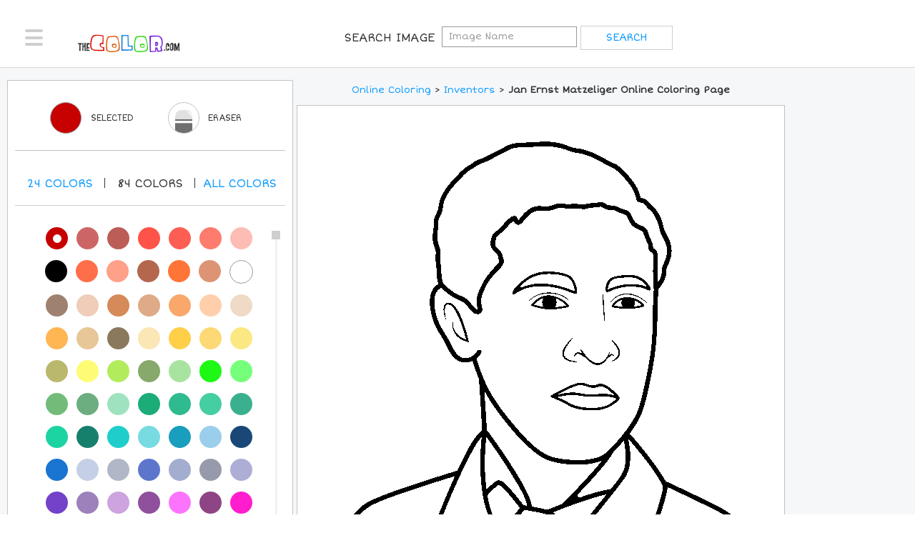

--- FILE ---
content_type: text/html; charset=utf-8
request_url: https://www.thecolor.com/Coloring/Jan-Ernst-Matzeliger.aspx
body_size: 8506
content:




<!DOCTYPE html>
<html>
<head>
    <!-- set the encoding of your site -->
	<meta charset="utf-8">
	<!-- set the viewport width and initial-scale on mobile devices -->
	<meta name="viewport" content="width=device-width, initial-scale=1.0">
    <title>Jan Ernst Matzeliger Coloring Page</title>
    <meta http-equiv="X-UA-Compatible" content="IE=7" />
    <meta http-equiv="Content-Type" content="text/html; charset=UTF-8" />
    <meta name="DESCRIPTION" content="100% free coloring page of Jan Ernst Matzeliger. Color in this picture of Jan Ernst Matzeliger and share it with others today!" />
    <meta name="KEYWORDS" content="Jan Ernst Matzeliger coloring page, Jan Ernst Matzeliger picture, Jan Ernst Matzeliger drawing, Jan Ernst Matzeliger illustration, Jan Ernst Matzeliger, inventor, shoe-lasting machine, invention, invented" />
    <meta name="verify-v1" content="z/LLXM9x0ZIA421U5mxjoBFyrziLaM/EGJpGAwz+77c=" />
    <meta name="verifyownership" content="f8396e265b94eab91b3b93993b3cdc93" />
    <meta name="apple-mobile-web-app-status-bar-style" content="black-translucent">
    <meta name="mobile-web-app-capable" content="yes"> 
    <meta name="apple-mobile-web-app-capable" content="yes">

    <link rel="apple-touch-icon" sizes="57x57" href="/apple-icon-57x57.png">
    <link rel="apple-touch-icon" sizes="60x60" href="/apple-icon-60x60.png">
    <link rel="apple-touch-icon" sizes="72x72" href="/apple-icon-72x72.png">
    <link rel="apple-touch-icon" sizes="76x76" href="/apple-icon-76x76.png">
    <link rel="apple-touch-icon" sizes="114x114" href="/apple-icon-114x114.png">
    <link rel="apple-touch-icon" sizes="120x120" href="/apple-icon-120x120.png">
    <link rel="apple-touch-icon" sizes="144x144" href="/apple-icon-144x144.png">
    <link rel="apple-touch-icon" sizes="152x152" href="/apple-icon-152x152.png">
    <link rel="apple-touch-icon" sizes="180x180" href="/apple-icon-180x180.png">
    <link rel="icon" type="image/png" sizes="192x192"  href="/android-icon-192x192.png">
    <link rel="icon" type="image/png" sizes="32x32" href="/favicon-32x32.png">
    <link rel="icon" type="image/png" sizes="96x96" href="/favicon-96x96.png">
    <link rel="icon" type="image/png" sizes="16x16" href="/favicon-16x16.png">
    <link rel="manifest" href="/manifest.json">
    <meta name="msapplication-TileColor" content="#ffffff">
    <meta name="msapplication-TileImage" content="/ms-icon-144x144.png">
    <meta name="theme-color" content="#ffffff">


    <!--Open Graph Protocol Tags-->
    <meta property="og:title" content="Jan Ernst Matzeliger Coloring Page"/>
    <meta property="og:type" content="activity"/>
    <meta property="og:url" content="https://www.thecolor.com/Coloring/Jan-Ernst-Matzeliger.aspx"/>
    <meta property="og:image" content="https://www.thecolor.com/images/Jan-Ernst-Matzeliger.gif"/>
    <meta property="og:site_name" content="TheColor.com"/>
    <meta property="og:description" content="100% free coloring page of Jan Ernst Matzeliger. Color in this picture of Jan Ernst Matzeliger and share it with others today!"/>
    <meta property="fb:app_id" content="126250089340"/>
    <!--Open Graph Protocol Tags-->
    <meta name="apple-itunes-app" content="app-id=450385103">

	<!-- include the google font ShortStack -->
	<link href='https://fonts.googleapis.com/css?family=Short+Stack' rel='stylesheet' type='text/css'>

	<!-- include the site stylesheet -->
	<link media="all" rel="stylesheet" href="/css/main.css?v=4">
    <link media="all" rel="stylesheet" href="/css/override.css">

    
    <link rel="shortcut icon" type="image/gif" href="https://www.thecolor.com/favicon.gif"/>
    <link rel="icon" type="image/gif" href="https://www.thecolor.com/favicon.gif"/>
    <link rel="canonical" href="https://www.thecolor.com/Coloring/Jan-Ernst-Matzeliger.aspx" />

    <script>
        function fakeValidation() {
            return true;
        }
    </script>
    <script src="/js/js.js"></script>
    <script src="/js/mouse.js"></script>
    <script>
  (function(i,s,o,g,r,a,m){i['GoogleAnalyticsObject']=r;i[r]=i[r]||function(){
  (i[r].q=i[r].q||[]).push(arguments)},i[r].l=1*new Date();a=s.createElement(o),m=s.getElementsByTagName(o)[0];a.async=1;a.src=g;m.parentNode.insertBefore(a,m)
  })(window,document,'script','//www.google-analytics.com/analytics.js','ga');
  ga('create', 'UA-2896444-2', 'auto');
  ga('send', 'pageview');
</script>

<!-- PLACE THIS SECTION INSIDE OF YOUR HEAD TAGS -->
<!-- Below is a recommended list of pre-connections, which allow the network to establish each connection quicker, speeding up response times and improving ad performance. -->
<link rel="preconnect" href="https://a.pub.network/" crossorigin />
<link rel="preconnect" href="https://b.pub.network/" crossorigin />
<link rel="preconnect" href="https://c.pub.network/" crossorigin />
<link rel="preconnect" href="https://d.pub.network/" crossorigin />
<link rel="preconnect" href="https://c.amazon-adsystem.com" crossorigin />
<link rel="preconnect" href="https://s.amazon-adsystem.com" crossorigin />
<link rel="preconnect" href="https://secure.quantserve.com/" crossorigin />
<link rel="preconnect" href="https://rules.quantcount.com/" crossorigin />
<link rel="preconnect" href="https://pixel.quantserve.com/" crossorigin />
<link rel="preconnect" href="https://cmp.quantcast.com/" crossorigin />
<link rel="preconnect" href="https://btloader.com/" crossorigin />
<link rel="preconnect" href="https://api.btloader.com/" crossorigin />
<link rel="preconnect" href="https://confiant-integrations.global.ssl.fastly.net" crossorigin />
<!-- Below is a link to a CSS file that accounts for Cumulative Layout Shift, a new Core Web Vitals subset that Google uses to help rank your site in search -->
<!-- The file is intended to eliminate the layout shifts that are seen when ads load into the page. If you don't want to use this, simply remove this file -->
<!-- To find out more about CLS, visit https://web.dev/vitals/ -->
<link rel="stylesheet" href="https://a.pub.network/thecolor-com/cls.css">
<script data-cfasync="false" type="text/javascript">
    var freestar = freestar || {};
    freestar.queue = freestar.queue || [];
    freestar.config = freestar.config || {};
    freestar.config.enabled_slots = [];
    freestar.initCallback = function () { (freestar.config.enabled_slots.length === 0) ? freestar.initCallbackCalled = false : freestar.newAdSlots(freestar.config.enabled_slots) }
</script>
<script src="https://a.pub.network/thecolor-com/pubfig.min.js" data-cfasync="false" async></script>

</head>
<body>
    <div id="wrapper">
		<div class="w1">
			<div class="w2">
				<!-- header of the page -->
				<header id="header">
					<div class="header-holder">
						<!-- main navigation of the page -->
						<nav id="nav">
							<a href="#" class="nav-opener"><span></span></a>
							<div class="nav-drop">
								<ul>
									<li><a href="/"><i class="icon-home"></i>Home</a></li>
                                    <li><a href="/membersimages.aspx"><i class="icon-subscribe"></i>Top Members</a></li>
                                    
                                    <li><a href="/login.aspx"><i class="icon-profile"></i>Login</a></li>
                                    
                                    <li><a href="#" style="color:black;">Sort By</a></li>
                                    <li><a href="/popularcoloringpages.aspx">Most Popular</a></li>
                                    <li><a href="/recentcoloringpages.aspx">Most Recent</a></li>
                                    <li><a href="/topratedcoloringpages.aspx">Top Rated</a></li>
                                    <li><a href="/holidaycoloringpages.aspx">Holiday</a></li>
                                    <li><a href="/">Categories</a></li>
								</ul>
							</div>
						</nav>
						<!-- page logo -->
						<div class="logo">
							<a href="/">
								<img src="/images/thecolor_logo_new.png" alt="THECOLOR.com" width="120" height="21">
							</a>
						</div>
                        <form class="signup-form" name="searchForm" action="/searchresults.aspx">
                <span class="title">Search Image</span>
			<input type="search" placeholder="Image Name" name="q"">
			<input type="submit" value="search">
            </form>
                         
						<!-- signup form -->
                                <!--Hide Signup
						        <form class="signup-form" action="/register.aspx">
								<label class="title" for="new-user">Join For Free
								</label>
								<div class="form-wrap">
									<input type="text" placeholder="Create A User Name" id="userName" name="userName">
									<input type="submit" value="Get Started">
								</div>
                                    </form> &nbsp;&nbsp;&nbsp;&nbsp;
                        -->
	
                        <!--hide search opener
						<div class="login-block">
							<a href="/login.aspx" class="btn-login">Login</a>
						</div>
                            -->
                        

                        <!--Hide seach link as well
						<!-- search navigation of the page -->
                        <!-- uc1:topsearchitems r u n a t = " s erver " ID="topsearchitems" / -->
                        
					</div>
				</header>
				<!-- contain main informative part of the site -->
				
    <script>
        var ow=560;
        var oh=560;
    </script>
    <script language="javascript">
        function erase(){
            document.getElementById('EraserColor').value='ffffff';
        }
        function enableSave() {
            if (document.getElementById('SelectedColor').value != '') {
                document.getElementById("hdnSave").value = 1;
            }
        }
        function SaveImage(str){
            if (document.getElementById("hdnSave").value) {
                location.href = str;
            }
            else {
                showTextTrail('First you need to color the picture a little bit before you save it!<br>Please try coloring the picture and then click on Save!');
            }
        }
        function highlight(id){
            if(document.getElementById("hdnRated").value=="Y"){
                return;
            }
            for(i=1;i<=id;i++){
                var imageID;
                imageID = "s" + i;
                document.getElementById(imageID).src="/images/misc/star-on.gif";
            }
        }
                        
        function dim(id){
            if(document.getElementById("hdnRated").value=="Y"){
                return;
            }
            for(i=1;i<=id;i++){
                var imageID;
                imageID = "s" + i;
                document.getElementById(imageID).src="/images/misc/star-off.gif";
            }
        }
                        
        function setRating(id){
            for(i=1;i<=id;i++){
                var imageID;
                imageID = "s" + i;
                document.getElementById(imageID).src="/images/misc/star-on.gif";
            }
            if(id<5){
                for(i=id+1;i<=5;i++){
                    var imageID;
                    imageID = "s" + i;
                    document.getElementById(imageID).src="/images/misc/star-off.gif";
                }
            }
            document.getElementById("hdnRated").value="Y";
            document.getElementById("hdnRating2").value=id;
        }
                        
        function CheckRating(){
            if(document.getElementById("hdnRating2").value==""){
                alert('Please select the rating first.');
                return false;
            }
        return true;
        }

        function printImage(imageId) {
            let img = document.getElementById(imageId);
            if (!img) {
                alert("Image not found!");
                return;
            }

            let printWindow = window.open('', '_blank');
            printWindow.document.write('<html><head><title>Print Image</title></head><body>');
            printWindow.document.write('<img src="' + img.src + '" style="max-width:100%;"/>');
            printWindow.document.write('</body></html>');
            printWindow.document.close();
            printWindow.focus();
            printWindow.print();
            printWindow.close();
        }
    </script>
    <form method="post" action="/Coloring/Jan-Ernst-Matzeliger.aspx" id="colorForm">
<div class="aspNetHidden">
<input type="hidden" name="__VIEWSTATE" id="__VIEWSTATE" value="/wEPDwULLTEzMTgyMjkxNTZkZBV8iIiUkursP7yQCKYeqjuxWshUcQ68z5st+rlWMlUh" />
</div>

<div class="aspNetHidden">

	<input type="hidden" name="__VIEWSTATEGENERATOR" id="__VIEWSTATEGENERATOR" value="220AED08" />
	<input type="hidden" name="__EVENTVALIDATION" id="__EVENTVALIDATION" value="/wEdAANtFyfswTLZRMCh6PJFat5LIO1EmzsJZkc2uXWEmu1Li4w7t+aOQlJ+rpluCTaRNadfzkRo9JdqaAU7ScZe1s7ZvPWJ5HEoeQCLaadQGhQhFg==" />
</div>
    <input name="ctl00$ContentPlaceHolder1$hdnVS" type="hidden" id="ContentPlaceHolder1_hdnVS" />
    <input type="hidden" id="SelectedColor" />
    <input type="hidden" id="EraserColor" />
    <input type="hidden" id="workingImage" value="/art/workingimages/01/14/07/ns1nejawk0wkshwugovahjn5_Jan-Ernst-Matzeliger" />
    <input type="hidden" name="hdnRating2" id="hdnRating2"/>
                                <input type="hidden" name="hdnRated" id="hdnRated" />
   
   <main role="main">
					<!-- banner block -->
					<div class="content-block">
						<div class="content-holder">
							<div class="container-holder coloring">
								
								<div class="two-columns">
									<div class="coloring-block">
										<div class="coloring-area">
											<div class="ad-block responsive top">
												
											</div>
											<div class="wrap">
												<div class="color-content">
													<!--
                                                    
													-->
													
													<nav class="breadcrumbs"><font size="2"><a href="/">Online Coloring</a> &gt; <a href="/Category/Coloring/Inventors.aspx"><a href="/category/coloring/Inventors.aspx">Inventors</a></a> &gt; <h1 class="inline-h1"><font size="2">Jan Ernst Matzeliger Online Coloring Page</font></h1></font></nav>
													
													<div id="pictureToColor" class="coloring-section" onclick="fillcolorin(event);enableSave();" ondragstart="return false;">
                                                        <img id="canvasimg" name="canvasimg" src="/art/workingimages/01/14/07/ns1nejawk0wkshwugovahjn5_Jan-Ernst-Matzeliger.gif" width="560" height="560">
                                                        <input type="hidden" id="hdnSave" />
													</div>
													<div class="heading-block">
														<br />
				<div class="section-left">
								<div class="like-block">
            2 <img id="s1" src="/images/misc/star-off.gif" onmouseover="highlight(1);" onmouseout="dim(1);" onclick="setRating(1);" /> <img id="s2" src="/images/misc/star-off.gif" onmouseover="highlight(2);" onmouseout="dim(2);" onclick="setRating(2);"/> <img  id="s3" src="/images/misc/star-off.gif" onmouseover="highlight(3);" onmouseout="dim(3);" onclick="setRating(3);"/> <img id="s4" src="/images/misc/star-off.gif" onmouseover="highlight(4);" onmouseout="dim(4);" onclick="setRating(4);"/> <img id="s5" src="/images/misc/star-off.gif" onmouseover="highlight(5);" onmouseout="dim(5);" onclick="setRating(5);"/>
            <input type="submit" name="ctl00$ContentPlaceHolder1$Button1" value="Rate" onclick="return CheckRating();" id="ContentPlaceHolder1_Button1" /><span id="ContentPlaceHolder1_lblMessage"></span>
								</div>
				</div>
				<ul class="btn-list">
								<li><a href="javascript:printImage('canvasimg')">Print</a></li>
								<li><a class="btn-save" href="/SaveImage.aspx?img=Jan-Ernst-Matzeliger">Save</a></li>
				</ul>
</div>
													
													<div class="ad-block responsive bottom-desktop">
														
													</div>
												</div>
                                                <aside class="aside">
                                                    <div class="ad-block-desktop">
														<div class="ad">
															
														</div>
														
													</div>
													
													                                                    
												</aside>
											</div>
										</div>
										<aside class="color-selector js-color-toolbar">
											<div class="selector-frame">
												<h2>Color Selected</h2>
												<div class="toolbar">
													<div class="active-color active-tool js-tool">
														<span class="title">Color Selected</span>
														<a href="#" class="active-col" style="border:1px solid #999999;"></a>
														<span class="color-opener"></span>
														<span class="title-desktop">Selected</span>
													</div>
													
													<div class="eraser js-tool">
														
														<a href="#" class="circle" onclick="javascript:erase();">
															<picture>
																<source srcset="/images/icon-eraser-mobile.png, /images/icon-eraser-mobile-2x.png 2x," media="(max-width: 767px)">
																<source srcset="/images/icon-eraser.png">
																<img src="/images/icon-eraser.png" alt="Erase Color" width="24" height="34">
															</picture>
														</a>
                                                        <span class="title">Eraser</span>
														<span class="title-desktop">Eraser</span>
													</div>
													<div class="save non-desktop">
														
														<a href="/SaveImage.aspx?img=Jan-Ernst-Matzeliger">
															<span>plus</span>
														</a>
                                                        <span class="inn">Save</span>
													</div>


												</div>
												<div class="select-color">
													<span class="tablet-color">Colors</span>
                                                    <br />
													<h2>Pick A New Color</h2>
													<ul class="num">
                                                        <li data-filter="shade-1"><a href="#">24 <span>Colors</span></a></li>
                                                        <!--li class="active" data-filter="shade-1"><a href="#">24 <span>Colors</span></a></!--li>
														<li data-filter="shade-2"><a href="#">84 <span>Colors</span></a></li-->
                                                        <li data-filter="shade-2"><a href="#">84 <span>Colors</span></a></li>
														<li data-filter="shade-0"><a class="all-links" href="#">All <span>colors</span></a></li>
													</ul>
												</div>
												<div class="color-pallette">
													<div class="jcf-scrollable">
														<div class="color-wrap">
															<ul class="color-list js-color-list">

                                                                <li data-hex="000000" data-shade="shade-1"><a href="#" style="background-color: #000000"></a></li>
                                                                <li data-hex="545454" data-shade="shade-1"><a href="#" style="background-color: #545454"></a></li>
																<li data-hex="A8A8A8" data-shade="shade-1"><a href="#" style="background-color: #A8A8A8"></a></li>
																<li data-hex="FFFFFF" data-shade="shade-1"><a href="#" style="background-color: #FFFFFF; border:1px solid #999999;"></a></li>
																<li data-hex="401F00" data-shade="shade-1"><a href="#" style="background-color: #401F00"></a></li>
                                                                <li data-hex="803400" data-shade="shade-1"><a href="#" style="background-color: #803400"></a></li>
                                                                <li data-hex="800001" data-shade="shade-1"><a href="#" style="background-color: #800001"></a></li>
                                                                <li data-hex="FE6A00" data-shade="shade-1"><a href="#" style="background-color: #FE6A00"></a></li>
                                                                <li data-hex="C70000" class="active" data-shade="shade-1"><a href="#" style="background-color: #C70000"></a></li>
                                                                <li data-hex="fe0000" data-shade="shade-1"><a href="#" style="background-color: #fe0000"></a></li>
                                                                <li data-hex="FFD800" data-shade="shade-1"><a href="#" style="background-color: #FFD800"></a></li>
                                                                <li data-hex="F7A691" data-shade="shade-1"><a href="#" style="background-color: #F7A691"></a></li>
                                                                <li data-hex="001280" data-shade="shade-1"><a href="#" style="background-color: #001280"></a></li>
                                                                <li data-hex="0026FF" data-shade="shade-1"><a href="#" style="background-color: #0026FF"></a></li>
                                                                <li data-hex="0094FE" data-shade="shade-1"><a href="#" style="background-color: #0094FE"></a></li>
                                                                <li data-hex="01FFFF" data-shade="shade-1"><a href="#" style="background-color: #01FFFF"></a></li>
                                                                <li data-hex="017F01" data-shade="shade-1"><a href="#" style="background-color: #017F01"></a></li>
                                                                <li data-hex="00D001" data-shade="shade-1"><a href="#" style="background-color: #00D001"></a></li>
                                                                <li data-hex="00FF01" data-shade="shade-1"><a href="#" style="background-color: #00FF01"></a></li>
                                                                <li data-hex="B0F864" data-shade="shade-1"><a href="#" style="background-color: #B0F864"></a></li>
                                                                <li data-hex="590080" data-shade="shade-1"><a href="#" style="background-color: #590080"></a></li>
                                                                <li data-hex="B100FE" data-shade="shade-1"><a href="#" style="background-color: #B100FE"></a></li>
                                                                <li data-hex="FF72AA" data-shade="shade-1"><a href="#" style="background-color: #FF72AA"></a></li>
                                                                <li data-hex="FFD7AA" data-shade="shade-1"><a href="#" style="background-color: #FFD7AA"></a></li>
                                                                
                                                                <li data-hex="C70000" class="active" data-shade="shade-2"><a href="#" style="background-color: #C70000"></a></li>
																<li data-hex="CC6666" data-shade="shade-2"><a href="#" style="background-color: #CC6666"></a></li>
																<li data-hex="BC5D58" data-shade="shade-2"><a href="#" style="background-color: #BC5D58"></a></li>
																<li data-hex="FF5349" data-shade="shade-2"><a href="#" style="background-color: #FF5349"></a></li>
																<li data-hex="FD5E53" data-shade="shade-2"><a href="#" style="background-color: #FD5E53"></a></li>
																<li data-hex="FD7C6E" data-shade="shade-2"><a href="#" style="background-color: #FD7C6E"></a></li>
																<li data-hex="FDBCB4" data-shade="shade-2"><a href="#" style="background-color: #FDBCB4"></a></li>
																<li data-hex="000000" data-shade="shade-2"><a href="#" style="background-color: #000000"></a></li>
																<li data-hex="FF6E4A" data-shade="shade-2"><a href="#" style="background-color: #FF6E4A"></a></li>
																<li data-hex="FFA089" data-shade="shade-2"><a href="#" style="background-color: #FFA089"></a></li>
																<li data-hex="B4674D" data-shade="shade-2"><a href="#" style="background-color: #B4674D"></a></li>
																<li data-hex="FF7538" data-shade="shade-2"><a href="#" style="background-color: #FF7538"></a></li>
																<li data-hex="DD9475" data-shade="shade-2"><a href="#" style="background-color: #DD9475"></a></li>
																<li data-hex="FFFFFF" data-shade="shade-2"><a href="#" style="background-color: #FFFFFF; border:1px solid #999999;"></a></li>
																<li data-hex="9F8170" data-shade="shade-2"><a href="#" style="background-color: #9F8170"></a></li>
																<li data-hex="EFCDB8" data-shade="shade-2"><a href="#" style="background-color: #EFCDB8"></a></li>
																<li data-hex="D68A59" data-shade="shade-2"><a href="#" style="background-color: #D68A59"></a></li>
																<li data-hex="DEAA88" data-shade="shade-2"><a href="#" style="background-color: #DEAA88"></a></li>
																<li data-hex="FAA76C" data-shade="shade-2"><a href="#" style="background-color: #FAA76C"></a></li>
																<li data-hex="FFCFAB" data-shade="shade-2"><a href="#" style="background-color: #FFCFAB"></a></li>
																<li data-hex="EFDBC5" data-shade="shade-2"><a href="#" style="background-color: #EFDBC5"></a></li>
																<li data-hex="FFB653" data-shade="shade-2"><a href="#" style="background-color: #FFB653"></a></li>
																<li data-hex="E7C697" data-shade="shade-2"><a href="#" style="background-color: #E7C697"></a></li>
																<li data-hex="8A795D" data-shade="shade-2"><a href="#" style="background-color: #8A795D"></a></li>
																<li data-hex="FAE7B5" data-shade="shade-2"><a href="#" style="background-color: #FAE7B5"></a></li>
																<li data-hex="FFCF48" data-shade="shade-2"><a href="#" style="background-color: #FFCF48"></a></li>
																<li data-hex="FCD975" data-shade="shade-2"><a href="#" style="background-color: #FCD975"></a></li>
																<li data-hex="FCE883" data-shade="shade-2"><a href="#" style="background-color: #FCE883"></a></li>
																<li data-hex="BAB86C" data-shade="shade-2"><a href="#" style="background-color: #BAB86C"></a></li>
																<li data-hex="FDFC74" data-shade="shade-2"><a href="#" style="background-color: #FDFC74"></a></li>
																<li data-hex="B2EC5D" data-shade="shade-2"><a href="#" style="background-color: #B2EC5D"></a></li>
																<li data-hex="87A96B" data-shade="shade-2"><a href="#" style="background-color: #87A96B"></a></li>
																<li data-hex="A8E4A0" data-shade="shade-2"><a href="#" style="background-color: #A8E4A0"></a></li>
																<li data-hex="1DF914" data-shade="shade-2"><a href="#" style="background-color: #1DF914"></a></li>
																<li data-hex="76FF7A" data-shade="shade-2"><a href="#" style="background-color: #76FF7A"></a></li>
																<li data-hex="71BC78" data-shade="shade-2"><a href="#" style="background-color: #71BC78"></a></li>
																<li data-hex="6DAE81" data-shade="shade-2"><a href="#" style="background-color: #6DAE81"></a></li>
																<li data-hex="9FE2BF" data-shade="shade-2"><a href="#" style="background-color: #9FE2BF"></a></li>
																<li data-hex="1CAC78" data-shade="shade-2"><a href="#" style="background-color: #1CAC78"></a></li>
																<li data-hex="30BA8F" data-shade="shade-2"><a href="#" style="background-color: #30BA8F"></a></li>
																<li data-hex="45CEA2" data-shade="shade-2"><a href="#" style="background-color: #45CEA2"></a></li>
																<li data-hex="3BB08F" data-shade="shade-2"><a href="#" style="background-color: #3BB08F"></a></li>
																<li data-hex="1CD3A2" data-shade="shade-2"><a href="#" style="background-color: #1CD3A2"></a></li>
                                                                <li data-hex="17806D" data-shade="shade-2"><a href="#" style="background-color: #17806D"></a></li>
																<li data-hex="1FCECB" data-shade="shade-2"><a href="#" style="background-color: #1FCECB"></a></li>
																<li data-hex="78DBE2" data-shade="shade-2"><a href="#" style="background-color: #78DBE2"></a></li>
																<li data-hex="199EBD" data-shade="shade-2"><a href="#" style="background-color: #199EBD"></a></li>
																<li data-hex="9ACEEB" data-shade="shade-2"><a href="#" style="background-color: #9ACEEB"></a></li>
																<li data-hex="1A4876" data-shade="shade-2"><a href="#" style="background-color: #1A4876"></a></li>
																<li data-hex="1974D2" data-shade="shade-2"><a href="#" style="background-color: #1974D2"></a></li>
                                                                <li data-hex="C5D0E6" data-shade="shade-2"><a href="#" style="background-color: #C5D0E6"></a></li>
																<li data-hex="B0B7C6" data-shade="shade-2"><a href="#" style="background-color: #B0B7C6"></a></li>
																<li data-hex="5D76CB" data-shade="shade-2"><a href="#" style="background-color: #5D76CB"></a></li>
																<li data-hex="A2ADD0" data-shade="shade-2"><a href="#" style="background-color: #A2ADD0"></a></li>
																<li data-hex="979AAA" data-shade="shade-2"><a href="#" style="background-color: #979AAA"></a></li>
																<li data-hex="ADADD6" data-shade="shade-2"><a href="#" style="background-color: #ADADD6"></a></li>
																<li data-hex="7442C8" data-shade="shade-2"><a href="#" style="background-color: #7442C8"></a></li>
																<li data-hex="9D81BA" data-shade="shade-2"><a href="#" style="background-color: #9D81BA"></a></li>
																<li data-hex="CDA4DE" data-shade="shade-2"><a href="#" style="background-color: #CDA4DE"></a></li>
																<li data-hex="8F509D" data-shade="shade-2"><a href="#" style="background-color: #8F509D"></a></li>
																<li data-hex="FC74FD" data-shade="shade-2"><a href="#" style="background-color: #FC74FD"></a></li>
																<li data-hex="8E4585" data-shade="shade-2"><a href="#" style="background-color: #8E4585"></a></li>
																<li data-hex="FF1DCE" data-shade="shade-2"><a href="#" style="background-color: #FF1DCE"></a></li>
																<li data-hex="E6A8D7" data-shade="shade-2"><a href="#" style="background-color: #E6A8D7"></a></li>
																<li data-hex="C0448F" data-shade="shade-2"><a href="#" style="background-color: #C0448F"></a></li>
																<li data-hex="6E5160" data-shade="shade-2"><a href="#" style="background-color: #6E5160"></a></li>
																<li data-hex="DD4492" data-shade="shade-2"><a href="#" style="background-color: #DD4492"></a></li>
																<li data-hex="FF43A4" data-shade="shade-2"><a href="#" style="background-color: #FF43A4"></a></li>
																<li data-hex="F664AF" data-shade="shade-2"><a href="#" style="background-color: #F664AF"></a></li>
																<li data-hex="FFBCD9" data-shade="shade-2"><a href="#" style="background-color: #FFBCD9"></a></li>
                                                                <li data-hex="F75394" data-shade="shade-2"><a href="#" style="background-color: #F75394"></a></li>
																<li data-hex="FFAACC" data-shade="shade-2"><a href="#" style="background-color: #FFAACC"></a></li>
																<li data-hex="E3256B" data-shade="shade-2"><a href="#" style="background-color: #E3256B"></a></li>
																<li data-hex="FDD7E4" data-shade="shade-2"><a href="#" style="background-color: #FDD7E4"></a></li>
																<li data-hex="DE5D83" data-shade="shade-2"><a href="#" style="background-color: #DE5D83"></a></li>
																<li data-hex="FC89AC" data-shade="shade-2"><a href="#" style="background-color: #FC89AC"></a></li>
																<li data-hex="C8385A" data-shade="shade-2"><a href="#" style="background-color: #C8385A"></a></li>
																<li data-hex="EE204D" data-shade="shade-2"><a href="#" style="background-color: #EE204D"></a></li>
																<li data-hex="FF496C" data-shade="shade-2"><a href="#" style="background-color: #FF496C"></a></li>
																<li data-hex="EF98AA" data-shade="shade-2"><a href="#" style="background-color: #EF98AA"></a></li>
                                                                <li data-hex="FC6C85" data-shade="shade-2"><a href="#" style="background-color: #FC6C85"></a></li>
                                                                <li data-hex="FC2847" data-shade="shade-2"><a href="#" style="background-color: #FC2847"></a></li>
                                                                <li data-hex="FF9BAA" data-shade="shade-2"><a href="#" style="background-color: #FF9BAA"></a></li>
                                                                <li data-hex="CB4154" data-shade="shade-2"><a href="#" style="background-color: #CB4154"></a></li>
                                                                

																<li class="active" data-hex="b71c1c" data-shade="shade-0"><a href="#" style="background-color: #b71c1c"></a></li>
    															<li data-hex="c62828" data-shade="shade-0"><a href="#" style="background-color: #c62828"></a></li>
																<li data-hex="d32f2f" data-shade="shade-0"><a href="#" style="background-color: #d32f2f"></a></li>
																<li data-hex="e53935" data-shade="shade-0"><a href="#" style="background-color: #e53935"></a></li>
																<li data-hex="ef5350" data-shade="shade-0"><a href="#" style="background-color: #ef5350"></a></li>
																<li data-hex="e57373" data-shade="shade-0"><a href="#" style="background-color: #e57373"></a></li>
																<li data-hex="ef9a9a" data-shade="shade-0"><a href="#" style="background-color: #ef9a9a"></a></li>
																<li data-hex="ffcdd2" data-shade="shade-0"><a href="#" style="background-color: #ffcdd2"></a></li>
																<li data-hex="ffebee" data-shade="shade-0"><a href="#" style="background-color: #ffebee"></a></li>
																<li data-hex="880e4f" data-shade="shade-0"><a href="#" style="background-color: #880e4f"></a></li>
																<li data-hex="ad1457" data-shade="shade-0"><a href="#" style="background-color: #ad1457"></a></li>
																<li data-hex="c2185b" data-shade="shade-0"><a href="#" style="background-color: #c2185b"></a></li>
																<li data-hex="d81b60" data-shade="shade-0"><a href="#" style="background-color: #d81b60"></a></li>
																<li data-hex="ec407a" data-shade="shade-0"><a href="#" style="background-color: #ec407a"></a></li>
																<li data-hex="f06292" data-shade="shade-0"><a href="#" style="background-color: #f06292"></a></li>
																<li data-hex="f48fb1" data-shade="shade-0"><a href="#" style="background-color: #f48fb1"></a></li>
																<li data-hex="f8bbd0" data-shade="shade-0"><a href="#" style="background-color: #f8bbd0"></a></li>
																<li data-hex="fce4ec" data-shade="shade-0"><a href="#" style="background-color: #fce4ec"></a></li>
																<li data-hex="4a148c" data-shade="shade-0"><a href="#" style="background-color: #4a148c"></a></li>
																<li data-hex="6a1b9a" data-shade="shade-0"><a href="#" style="background-color: #6a1b9a"></a></li>
																<li data-hex="7b1fa2" data-shade="shade-0"><a href="#" style="background-color: #7b1fa2"></a></li>
																<li data-hex="8e24aa" data-shade="shade-0"><a href="#" style="background-color: #8e24aa"></a></li>
																<li data-hex="ab47bc" data-shade="shade-0"><a href="#" style="background-color: #ab47bc"></a></li>
																<li data-hex="ba68c8" data-shade="shade-0"><a href="#" style="background-color: #ba68c8"></a></li>
																<li data-hex="ce93d8" data-shade="shade-0"><a href="#" style="background-color: #ce93d8"></a></li>
																<li data-hex="e1bee7" data-shade="shade-0"><a href="#" style="background-color: #e1bee7"></a></li>
																<li data-hex="f3e5f5" data-shade="shade-0"><a href="#" style="background-color: #f3e5f5"></a></li>
																<li data-hex="311b92" data-shade="shade-0"><a href="#" style="background-color: #311b92"></a></li>
																<li data-hex="4527a0" data-shade="shade-0"><a href="#" style="background-color: #4527a0"></a></li>
																<li data-hex="512da8" data-shade="shade-0"><a href="#" style="background-color: #512da8"></a></li>
																<li data-hex="5e35b1" data-shade="shade-0"><a href="#" style="background-color: #5e35b1"></a></li>
																<li data-hex="7e57c2" data-shade="shade-0"><a href="#" style="background-color: #7e57c2"></a></li>
																<li data-hex="9575cd" data-shade="shade-0"><a href="#" style="background-color: #9575cd"></a></li>
																<li data-hex="b39ddb" data-shade="shade-0"><a href="#" style="background-color: #b39ddb"></a></li>
																<li data-hex="d1c4e9" data-shade="shade-0"><a href="#" style="background-color: #d1c4e9"></a></li>
																<li data-hex="ede7f6" data-shade="shade-0"><a href="#" style="background-color: #ede7f6"></a></li>
																<li data-hex="1a237e" data-shade="shade-0"><a href="#" style="background-color: #1a237e"></a></li>
																<li data-hex="283593" data-shade="shade-0"><a href="#" style="background-color: #283593"></a></li>
																<li data-hex="303f9f" data-shade="shade-0"><a href="#" style="background-color: #303f9f"></a></li>
																<li data-hex="3949ab" data-shade="shade-0"><a href="#" style="background-color: #3949ab"></a></li>
																<li data-hex="5c6bc0" data-shade="shade-0"><a href="#" style="background-color: #5c6bc0"></a></li>
																<li data-hex="7986cb" data-shade="shade-0"><a href="#" style="background-color: #7986cb"></a></li>
																<li data-hex="9fa8da" data-shade="shade-0"><a href="#" style="background-color: #9fa8da"></a></li>
																<li data-hex="c5cae9" data-shade="shade-0"><a href="#" style="background-color: #c5cae9"></a></li>
																<li data-hex="e8eaf6" data-shade="shade-0"><a href="#" style="background-color: #e8eaf6"></a></li>
																<li data-hex="0d47a1" data-shade="shade-0"><a href="#" style="background-color: #0d47a1"></a></li>
																<li data-hex="1565c0" data-shade="shade-0"><a href="#" style="background-color: #1565c0"></a></li>
																<li data-hex="1976d2" data-shade="shade-0"><a href="#" style="background-color: #1976d2"></a></li>
																<li data-hex="1e88e5" data-shade="shade-0"><a href="#" style="background-color: #1e88e5"></a></li>
																<li data-hex="42a5f5" data-shade="shade-0"><a href="#" style="background-color: #42a5f5"></a></li>
																<li data-hex="64b5f6" data-shade="shade-0"><a href="#" style="background-color: #64b5f6"></a></li>
																<li data-hex="90caf9" data-shade="shade-0"><a href="#" style="background-color: #90caf9"></a></li>
																<li data-hex="bbdefb" data-shade="shade-0"><a href="#" style="background-color: #bbdefb"></a></li>
																<li data-hex="e3f2fd" data-shade="shade-0"><a href="#" style="background-color: #e3f2fd"></a></li>
																<li data-hex="01579b" data-shade="shade-0"><a href="#" style="background-color: #01579b"></a></li>
																<li data-hex="0277bd" data-shade="shade-0"><a href="#" style="background-color: #0277bd"></a></li>
																<li data-hex="0288d1" data-shade="shade-0"><a href="#" style="background-color: #0288d1"></a></li>
																<li data-hex="039be5" data-shade="shade-0"><a href="#" style="background-color: #039be5"></a></li>
																<li data-hex="29b6f6" data-shade="shade-0"><a href="#" style="background-color: #29b6f6"></a></li>
																<li data-hex="4fc3f7" data-shade="shade-0"><a href="#" style="background-color: #4fc3f7"></a></li>
																<li data-hex="81d4fa" data-shade="shade-0"><a href="#" style="background-color: #81d4fa"></a></li>
																<li data-hex="b3e5fc" data-shade="shade-0"><a href="#" style="background-color: #b3e5fc"></a></li>
																<li data-hex="e1f5fe" data-shade="shade-0"><a href="#" style="background-color: #e1f5fe"></a></li>
																<li data-hex="006064" data-shade="shade-0"><a href="#" style="background-color: #006064"></a></li>
																<li data-hex="00838f" data-shade="shade-0"><a href="#" style="background-color: #00838f"></a></li>
																<li data-hex="0097a7" data-shade="shade-0"><a href="#" style="background-color: #0097a7"></a></li>
																<li data-hex="00acc1" data-shade="shade-0"><a href="#" style="background-color: #00acc1"></a></li>
																<li data-hex="26c6da" data-shade="shade-0"><a href="#" style="background-color: #26c6da"></a></li>
																<li data-hex="4dd0e1" data-shade="shade-0"><a href="#" style="background-color: #4dd0e1"></a></li>
																<li data-hex="80deea" data-shade="shade-0"><a href="#" style="background-color: #80deea"></a></li>
																<li data-hex="b2ebf2" data-shade="shade-0"><a href="#" style="background-color: #b2ebf2"></a></li>
																<li data-hex="e0f7fa" data-shade="shade-0"><a href="#" style="background-color: #e0f7fa"></a></li>
																<li data-hex="004d40" data-shade="shade-0"><a href="#" style="background-color: #004d40"></a></li>
																<li data-hex="00695c" data-shade="shade-0"><a href="#" style="background-color: #00695c"></a></li>
																<li data-hex="00796b" data-shade="shade-0"><a href="#" style="background-color: #00796b"></a></li>
																<li data-hex="00897b" data-shade="shade-0"><a href="#" style="background-color: #00897b"></a></li>
																<li data-hex="26a69a" data-shade="shade-0"><a href="#" style="background-color: #26a69a"></a></li>
																<li data-hex="4db6ac" data-shade="shade-0"><a href="#" style="background-color: #4db6ac"></a></li>
																<li data-hex="80cbc4" data-shade="shade-0"><a href="#" style="background-color: #80cbc4"></a></li>
																<li data-hex="b2dfdb" data-shade="shade-0"><a href="#" style="background-color: #b2dfdb"></a></li>
																<li data-hex="e0f2f1" data-shade="shade-0"><a href="#" style="background-color: #e0f2f1"></a></li>
																<li data-hex="f57f17" data-shade="shade-0"><a href="#" style="background-color: #f57f17"></a></li>
																<li data-hex="f9a825" data-shade="shade-0"><a href="#" style="background-color: #f9a825"></a></li>
																<li data-hex="fbc02d" data-shade="shade-0"><a href="#" style="background-color: #fbc02d"></a></li>
																<li data-hex="fdd835" data-shade="shade-0"><a href="#" style="background-color: #fdd835"></a></li>
																<li data-hex="ffee58" data-shade="shade-0"><a href="#" style="background-color: #ffee58"></a></li>
																<li data-hex="fff176" data-shade="shade-0"><a href="#" style="background-color: #fff176"></a></li>
																<li data-hex="fff59d" data-shade="shade-0"><a href="#" style="background-color: #fff59d"></a></li>
																<li data-hex="fff9c4" data-shade="shade-0"><a href="#" style="background-color: #fff9c4"></a></li>
																<li data-hex="fffde7" data-shade="shade-0"><a href="#" style="background-color: #fffde7"></a></li>
																<li data-hex="ff6f00" data-shade="shade-0"><a href="#" style="background-color: #ff6f00"></a></li>
																<li data-hex="ff8f00" data-shade="shade-0"><a href="#" style="background-color: #ff8f00"></a></li>
																<li data-hex="ffa000" data-shade="shade-0"><a href="#" style="background-color: #ffa000"></a></li>
																<li data-hex="ffb300" data-shade="shade-0"><a href="#" style="background-color: #ffb300"></a></li>
																<li data-hex="ffca28" data-shade="shade-0"><a href="#" style="background-color: #ffca28"></a></li>
																<li data-hex="ffd54f" data-shade="shade-0"><a href="#" style="background-color: #ffd54f"></a></li>
																<li data-hex="ffe082" data-shade="shade-0"><a href="#" style="background-color: #ffe082"></a></li>
																<li data-hex="ffecb3" data-shade="shade-0"><a href="#" style="background-color: #ffecb3"></a></li>
																<li data-hex="fff8e1" data-shade="shade-0"><a href="#" style="background-color: #fff8e1"></a></li>
																<li data-hex="e65100" data-shade="shade-0"><a href="#" style="background-color: #e65100"></a></li>
																<li data-hex="ef6c00" data-shade="shade-0"><a href="#" style="background-color: #ef6c00"></a></li>
																<li data-hex="f57c00" data-shade="shade-0"><a href="#" style="background-color: #f57c00"></a></li>
																<li data-hex="fb8c00" data-shade="shade-0"><a href="#" style="background-color: #fb8c00"></a></li>
																<li data-hex="ffa726" data-shade="shade-0"><a href="#" style="background-color: #ffa726"></a></li>
																<li data-hex="ffb74d" data-shade="shade-0"><a href="#" style="background-color: #ffb74d"></a></li>
																<li data-hex="ffcc80" data-shade="shade-0"><a href="#" style="background-color: #ffcc80"></a></li>
																<li data-hex="ffe0b2" data-shade="shade-0"><a href="#" style="background-color: #ffe0b2"></a></li>
																<li data-hex="fff3e0" data-shade="shade-0"><a href="#" style="background-color: #fff3e0"></a></li>
																<li data-hex="1b5e20" data-shade="shade-0"><a href="#" style="background-color: #1b5e20"></a></li>
																<li data-hex="2e7d32" data-shade="shade-0"><a href="#" style="background-color: #2e7d32"></a></li>
																<li data-hex="388e3c" data-shade="shade-0"><a href="#" style="background-color: #388e3c"></a></li>
																<li data-hex="43a047" data-shade="shade-0"><a href="#" style="background-color: #43a047"></a></li>
																<li data-hex="66bb6a" data-shade="shade-0"><a href="#" style="background-color: #66bb6a"></a></li>
																<li data-hex="81c784" data-shade="shade-0"><a href="#" style="background-color: #81c784"></a></li>
																<li data-hex="a5d6a7" data-shade="shade-0"><a href="#" style="background-color: #a5d6a7"></a></li>
																<li data-hex="c8e6c9" data-shade="shade-0"><a href="#" style="background-color: #c8e6c9"></a></li>
																<li data-hex="e8f5e9" data-shade="shade-0"><a href="#" style="background-color: #e8f5e9"></a></li>
																<li data-hex="33691e" data-shade="shade-0"><a href="#" style="background-color: #33691e"></a></li>
																<li data-hex="558b2f" data-shade="shade-0"><a href="#" style="background-color: #558b2f"></a></li>
																<li data-hex="689f38" data-shade="shade-0"><a href="#" style="background-color: #689f38"></a></li>
																<li data-hex="7cb342" data-shade="shade-0"><a href="#" style="background-color: #7cb342"></a></li>
																<li data-hex="9ccc65" data-shade="shade-0"><a href="#" style="background-color: #9ccc65"></a></li>
																<li data-hex="aed581" data-shade="shade-0"><a href="#" style="background-color: #aed581"></a></li>
																<li data-hex="c5e1a5" data-shade="shade-0"><a href="#" style="background-color: #c5e1a5"></a></li>
																<li data-hex="dcedc8" data-shade="shade-0"><a href="#" style="background-color: #dcedc8"></a></li>
																<li data-hex="f1f8e9" data-shade="shade-0"><a href="#" style="background-color: #f1f8e9"></a></li>
																<li data-hex="827717" data-shade="shade-0"><a href="#" style="background-color: #827717"></a></li>
																<li data-hex="9e9d24" data-shade="shade-0"><a href="#" style="background-color: #9e9d24"></a></li>
																<li data-hex="afb42b" data-shade="shade-0"><a href="#" style="background-color: #afb42b"></a></li>
																<li data-hex="c0ca33" data-shade="shade-0"><a href="#" style="background-color: #c0ca33"></a></li>
																<li data-hex="d4e157" data-shade="shade-0"><a href="#" style="background-color: #d4e157"></a></li>
																<li data-hex="dce775" data-shade="shade-0"><a href="#" style="background-color: #dce775"></a></li>
																<li data-hex="e6ee9c" data-shade="shade-0"><a href="#" style="background-color: #e6ee9c"></a></li>
																<li data-hex="f0f4c3" data-shade="shade-0"><a href="#" style="background-color: #f0f4c3"></a></li>
																<li data-hex="f9fbe7" data-shade="shade-0"><a href="#" style="background-color: #f9fbe7"></a></li>
																<li data-hex="bf360c" data-shade="shade-0"><a href="#" style="background-color: #bf360c"></a></li>
																<li data-hex="084315" data-shade="shade-0"><a href="#" style="background-color: #084315"></a></li>
																<li data-hex="e64a19" data-shade="shade-0"><a href="#" style="background-color: #e64a19"></a></li>
																<li data-hex="f4511e" data-shade="shade-0"><a href="#" style="background-color: #f4511e"></a></li>
																<li data-hex="ff7043" data-shade="shade-0"><a href="#" style="background-color: #ff7043"></a></li>
																<li data-hex="ff8a65" data-shade="shade-0"><a href="#" style="background-color: #ff8a65"></a></li>
																<li data-hex="ffab91" data-shade="shade-0"><a href="#" style="background-color: #ffab91"></a></li>
																<li data-hex="ffccbc" data-shade="shade-0"><a href="#" style="background-color: #ffccbc"></a></li>
																<li data-hex="fbe9e7" data-shade="shade-0"><a href="#" style="background-color: #fbe9e7"></a></li>
																<li data-hex="3e2723" data-shade="shade-0"><a href="#" style="background-color: #3e2723"></a></li>
																<li data-hex="4e342e" data-shade="shade-0"><a href="#" style="background-color: #4e342e"></a></li>
																<li data-hex="5d4037" data-shade="shade-0"><a href="#" style="background-color: #5d4037"></a></li>
																<li data-hex="6d4c41" data-shade="shade-0"><a href="#" style="background-color: #6d4c41"></a></li>
																<li data-hex="8d6e63" data-shade="shade-0"><a href="#" style="background-color: #8d6e63"></a></li>
																<li data-hex="a1887f" data-shade="shade-0"><a href="#" style="background-color: #a1887f"></a></li>
																<li data-hex="bcaaa4" data-shade="shade-0"><a href="#" style="background-color: #bcaaa4"></a></li>
																<li data-hex="d7ccc8" data-shade="shade-0"><a href="#" style="background-color: #d7ccc8"></a></li>
																<li data-hex="efebe9" data-shade="shade-0"><a href="#" style="background-color: #efebe9"></a></li>
																<li data-hex="212121" data-shade="shade-0"><a href="#" style="background-color: #212121"></a></li>
																<li data-hex="424242" data-shade="shade-0"><a href="#" style="background-color: #424242"></a></li>
																<li data-hex="616161" data-shade="shade-0"><a href="#" style="background-color: #616161"></a></li>
																<li data-hex="757575" data-shade="shade-0"><a href="#" style="background-color: #757575"></a></li>
																<li data-hex="bdbdbd" data-shade="shade-0"><a href="#" style="background-color: #bdbdbd"></a></li>
																<li data-hex="e0e0e0" data-shade="shade-0"><a href="#" style="background-color: #e0e0e0"></a></li>
																<li data-hex="eeeeee" data-shade="shade-0"><a href="#" style="background-color: #eeeeee"></a></li>
																<li data-hex="f5f5f5" data-shade="shade-0"><a href="#" style="background-color: #f5f5f5"></a></li>
																<li data-hex="fafafa" data-shade="shade-0"><a href="#" style="background-color: #fafafa"></a></li>
																<li data-hex="263238" data-shade="shade-0"><a href="#" style="background-color: #263238"></a></li>
																<li data-hex="37474f" data-shade="shade-0"><a href="#" style="background-color: #37474f"></a></li>
																<li data-hex="455a64" data-shade="shade-0"><a href="#" style="background-color: #455a64"></a></li>
																<li data-hex="757575" data-shade="shade-0"><a href="#" style="background-color: #757575"></a></li>
																<li data-hex="546e7a" data-shade="shade-0"><a href="#" style="background-color: #546e7a"></a></li>
																<li data-hex="90a4ae" data-shade="shade-0"><a href="#" style="background-color: #90a4ae"></a></li>
																<li data-hex="b0bec5" data-shade="shade-0"><a href="#" style="background-color: #b0bec5"></a></li>
																<li data-hex="cfd8dc" data-shade="shade-0"><a href="#" style="background-color: #cfd8dc"></a></li>
																<li data-hex="eceff1" data-shade="shade-0"><a href="#" style="background-color: #eceff1"></a></li>
																<li data-hex="333333" data-shade="shade-0"><a href="#" style="background-color: #333333"></a></li>
																<li data-hex="ffffff" data-shade="shade-0"><a href="#" style="background-color: #ffffff"></a></li>

                                                                
															</ul>
														</div>
													</div>
												</div>
											</div>
										</aside>
										
									</div>
									<div>Relevant Keywords: Jan Ernst Matzeliger coloring page, Jan Ernst Matzeliger picture, Jan Ernst Matzeliger drawing, Jan Ernst Matzeliger illustration, Jan Ernst Matzeliger, inventor, shoe-lasting machine, invention, invented</div>
									<aside class="advert-block">
										<div class="ad">
											
										</div>
										<div class="ad">
											
										</div>
										<div class="ad">
											
										</div>
										<div class="ad mobile">
										    
										</div>
										<div class="ad tablet">
											
										</div>
									</aside>
								</div>
							</div>
							<div class="ad-block responsive bottom-tablet">
								
							</div>
						</div>
						
						<!-- remove sub nav from this location -->
					</div>
				</main>

        </form>
        <script language="javascript">
        function getRealDim () {
            var img = document.getElementById("canvasimg");
            alert(img);
            var ow, oh;
            var t = new Image();
            t.src = (img.getAttribute ? img.getAttribute("src") : false) || img.src;
            ow = t.width;
            oh = t.height;
            alert("Width:" + ow + " Height:" + oh);
        }
    </script>

			</div>
			<!-- footer of the page -->
			<div id="footer">
				<div class="f1">
					<div class="container-holder">
						<div class="footer-block">
							<!-- footer navigation -->
							<footer class="footer-frame">
								<ul class="footer-links">
									<li><a href="/terms.aspx">Terms of Service</a></li>
									<li><a href="/contactus.aspx">Contact Us</a></li>
									<li><a href="/privacypolicy.aspx">Privacy Policy</a></li>
									<li><a href="/sitemap.aspx">Site Map</a></li>
                                    
								</ul>
								<span class="copy">Copyright &copy; 2007 - 2026 All Rights Reserved</span>
							</footer>
						</div>
                        
						<div class="social-block">
							<span class="title">&nbsp;&nbsp;&nbsp;Follow us on</span>
							<!-- social networks -->
							<ul class="social-networks">
                                <li><a class="facebook" href="https://www.facebook.com/FreeOnlineColoring" target="_blank"><span class="icon-facebook-with-circle"></span></a></li>
				                <li><a class="pinterest" href="https://www.pinterest.com/onlinecoloring/" target="_blank"><span class="icon-pinterest-with-circle"></span></a></li>
				                <li><a class="twitter" href="https://twitter.com/intent/follow?source=followbutton&variant=1.0&screen_name=onlinecoloring" target="_blank"><span class="icon-twitter-with-circle"></span></a></li>
							</ul>
						</div>
					</div>
				</div>
			</div>
		</div>
	</div>
<script src="//ajax.googleapis.com/ajax/libs/jquery/1.11.2/jquery.min.js" defer></script>
	<script>window.jQuery || document.write('<script src="/js/jquery-1.11.2.min.js" defer><\/script>')</script>
	<script src="/js/jquery.main.js" defer></script>
    <!--script async src="//pagead2.googlesyndication.com/pagead/js/adsbygoogle.js"></!--script-->
	<div><p>&nbsp;</p><p>&nbsp;</p><p>&nbsp;</p><p>&nbsp;</p><p>&nbsp;</p><p>&nbsp;</p></div>
<script defer src="https://static.cloudflareinsights.com/beacon.min.js/vcd15cbe7772f49c399c6a5babf22c1241717689176015" integrity="sha512-ZpsOmlRQV6y907TI0dKBHq9Md29nnaEIPlkf84rnaERnq6zvWvPUqr2ft8M1aS28oN72PdrCzSjY4U6VaAw1EQ==" data-cf-beacon='{"version":"2024.11.0","token":"dc14fd2e3fc04707af9ad4fc32627e15","server_timing":{"name":{"cfCacheStatus":true,"cfEdge":true,"cfExtPri":true,"cfL4":true,"cfOrigin":true,"cfSpeedBrain":true},"location_startswith":null}}' crossorigin="anonymous"></script>
</body>
</html>


--- FILE ---
content_type: text/plain;charset=UTF-8
request_url: https://c.pub.network/v2/c
body_size: -262
content:
231e1fed-8fbd-4fe9-bc8d-181f1c5a65ec

--- FILE ---
content_type: text/plain;charset=UTF-8
request_url: https://c.pub.network/v2/c
body_size: -112
content:
d1923a04-520b-47e9-a13f-63d4706a5b2f